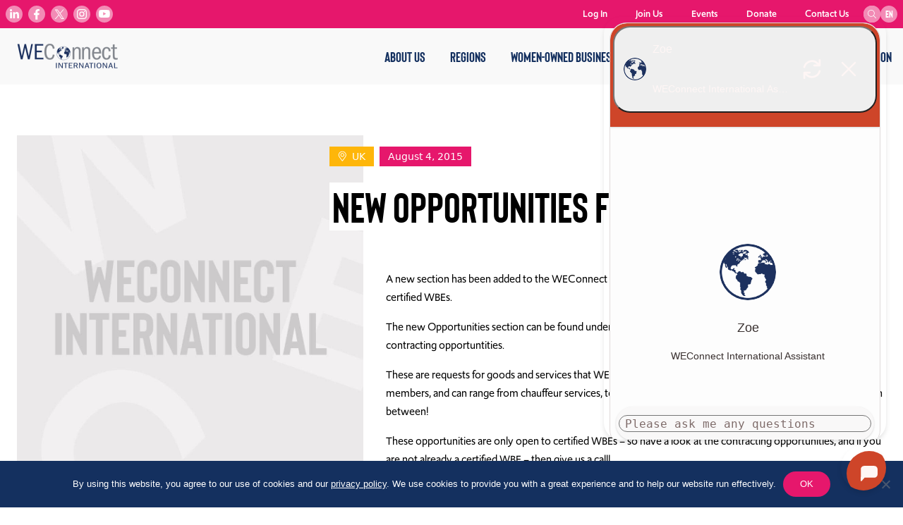

--- FILE ---
content_type: text/html; charset=UTF-8
request_url: https://weconnectinternational.org/new-opportunities-for-certified-wbes/
body_size: 14155
content:
<!doctype html>
<html lang="en-US">
  <head>
  <meta charset="utf-8">
  <meta http-equiv="x-ua-compatible" content="ie=edge">
  <meta name="viewport" content="width=device-width, initial-scale=1, shrink-to-fit=no">
  <link rel="apple-touch-icon" sizes="180x180" href="/apple-touch-icon.png">
  <link rel="icon" type="image/png" sizes="32x32" href="/favicon-32x32.png">
  <link rel="icon" type="image/png" sizes="16x16" href="/favicon-16x16.png">
  <link rel="manifest" href="/site.webmanifest">
  <link rel="mask-icon" href="/safari-pinned-tab.svg" color="#5bbad5">
  <meta name="msapplication-TileColor" content="#da532c">
  <meta name="theme-color" content="#ffffff">
  <meta name="facebook-domain-verification" content="4mrcgjdzk9g12b78b8okqx7sj0ew1f" />

  <link rel="stylesheet" href="https://use.typekit.net/vww8huu.css">
  <title>NEW OPPORTUNITIES FOR CERTIFIED WBES | weconnectinternational.org</title>

<!-- The SEO Framework by Sybre Waaijer -->
<meta name="robots" content="max-snippet:-1,max-image-preview:standard,max-video-preview:-1" />
<link rel="canonical" href="https://weconnectinternational.org/new-opportunities-for-certified-wbes/" />
<meta property="og:type" content="article" />
<meta property="og:locale" content="en_US" />
<meta property="og:site_name" content="weconnectinternational.org" />
<meta property="og:title" content="NEW OPPORTUNITIES FOR CERTIFIED WBES | weconnectinternational.org" />
<meta property="og:url" content="https://weconnectinternational.org/new-opportunities-for-certified-wbes/" />
<meta property="article:published_time" content="2015-08-04T19:41:00+00:00" />
<meta property="article:modified_time" content="2020-08-25T19:43:11+00:00" />
<meta name="twitter:card" content="summary_large_image" />
<meta name="twitter:title" content="NEW OPPORTUNITIES FOR CERTIFIED WBES | weconnectinternational.org" />
<script type="application/ld+json">{"@context":"https://schema.org","@graph":[{"@type":"WebSite","@id":"https://weconnectinternational.org/#/schema/WebSite","url":"https://weconnectinternational.org/","name":"weconnectinternational.org","inLanguage":"en-US","potentialAction":{"@type":"SearchAction","target":{"@type":"EntryPoint","urlTemplate":"https://weconnectinternational.org/search/{search_term_string}/"},"query-input":"required name=search_term_string"},"publisher":{"@type":"Organization","@id":"https://weconnectinternational.org/#/schema/Organization","name":"weconnectinternational.org","url":"https://weconnectinternational.org/"}},{"@type":"WebPage","@id":"https://weconnectinternational.org/new-opportunities-for-certified-wbes/","url":"https://weconnectinternational.org/new-opportunities-for-certified-wbes/","name":"NEW OPPORTUNITIES FOR CERTIFIED WBES | weconnectinternational.org","inLanguage":"en-US","isPartOf":{"@id":"https://weconnectinternational.org/#/schema/WebSite"},"breadcrumb":{"@type":"BreadcrumbList","@id":"https://weconnectinternational.org/#/schema/BreadcrumbList","itemListElement":[{"@type":"ListItem","position":1,"item":"https://weconnectinternational.org/","name":"weconnectinternational.org"},{"@type":"ListItem","position":2,"item":"https://weconnectinternational.org/category/uncategorized/","name":"Category: Uncategorized"},{"@type":"ListItem","position":3,"name":"NEW OPPORTUNITIES FOR CERTIFIED WBES"}]},"potentialAction":{"@type":"ReadAction","target":"https://weconnectinternational.org/new-opportunities-for-certified-wbes/"},"datePublished":"2015-08-04T19:41:00+00:00","dateModified":"2020-08-25T19:43:11+00:00","author":{"@type":"Person","@id":"https://weconnectinternational.org/#/schema/Person/acbc713727a5935cceca7f874c1d1625","name":"Ana Elisa Benavent"}}]}</script>
<!-- / The SEO Framework by Sybre Waaijer | 6.82ms meta | 0.49ms boot -->

<link rel='dns-prefetch' href='//cdn.botpress.cloud' />
<link rel='dns-prefetch' href='//files.bpcontent.cloud' />
<link rel="alternate" title="oEmbed (JSON)" type="application/json+oembed" href="https://weconnectinternational.org/wp-json/oembed/1.0/embed?url=https%3A%2F%2Fweconnectinternational.org%2Fnew-opportunities-for-certified-wbes%2F" />
<link rel="alternate" title="oEmbed (XML)" type="text/xml+oembed" href="https://weconnectinternational.org/wp-json/oembed/1.0/embed?url=https%3A%2F%2Fweconnectinternational.org%2Fnew-opportunities-for-certified-wbes%2F&#038;format=xml" />
<style id='wp-img-auto-sizes-contain-inline-css' type='text/css'>
img:is([sizes=auto i],[sizes^="auto," i]){contain-intrinsic-size:3000px 1500px}
/*# sourceURL=wp-img-auto-sizes-contain-inline-css */
</style>
<style id='wp-emoji-styles-inline-css' type='text/css'>

	img.wp-smiley, img.emoji {
		display: inline !important;
		border: none !important;
		box-shadow: none !important;
		height: 1em !important;
		width: 1em !important;
		margin: 0 0.07em !important;
		vertical-align: -0.1em !important;
		background: none !important;
		padding: 0 !important;
	}
/*# sourceURL=wp-emoji-styles-inline-css */
</style>
<style id='wp-block-library-inline-css' type='text/css'>
:root{--wp-block-synced-color:#7a00df;--wp-block-synced-color--rgb:122,0,223;--wp-bound-block-color:var(--wp-block-synced-color);--wp-editor-canvas-background:#ddd;--wp-admin-theme-color:#007cba;--wp-admin-theme-color--rgb:0,124,186;--wp-admin-theme-color-darker-10:#006ba1;--wp-admin-theme-color-darker-10--rgb:0,107,160.5;--wp-admin-theme-color-darker-20:#005a87;--wp-admin-theme-color-darker-20--rgb:0,90,135;--wp-admin-border-width-focus:2px}@media (min-resolution:192dpi){:root{--wp-admin-border-width-focus:1.5px}}.wp-element-button{cursor:pointer}:root .has-very-light-gray-background-color{background-color:#eee}:root .has-very-dark-gray-background-color{background-color:#313131}:root .has-very-light-gray-color{color:#eee}:root .has-very-dark-gray-color{color:#313131}:root .has-vivid-green-cyan-to-vivid-cyan-blue-gradient-background{background:linear-gradient(135deg,#00d084,#0693e3)}:root .has-purple-crush-gradient-background{background:linear-gradient(135deg,#34e2e4,#4721fb 50%,#ab1dfe)}:root .has-hazy-dawn-gradient-background{background:linear-gradient(135deg,#faaca8,#dad0ec)}:root .has-subdued-olive-gradient-background{background:linear-gradient(135deg,#fafae1,#67a671)}:root .has-atomic-cream-gradient-background{background:linear-gradient(135deg,#fdd79a,#004a59)}:root .has-nightshade-gradient-background{background:linear-gradient(135deg,#330968,#31cdcf)}:root .has-midnight-gradient-background{background:linear-gradient(135deg,#020381,#2874fc)}:root{--wp--preset--font-size--normal:16px;--wp--preset--font-size--huge:42px}.has-regular-font-size{font-size:1em}.has-larger-font-size{font-size:2.625em}.has-normal-font-size{font-size:var(--wp--preset--font-size--normal)}.has-huge-font-size{font-size:var(--wp--preset--font-size--huge)}.has-text-align-center{text-align:center}.has-text-align-left{text-align:left}.has-text-align-right{text-align:right}.has-fit-text{white-space:nowrap!important}#end-resizable-editor-section{display:none}.aligncenter{clear:both}.items-justified-left{justify-content:flex-start}.items-justified-center{justify-content:center}.items-justified-right{justify-content:flex-end}.items-justified-space-between{justify-content:space-between}.screen-reader-text{border:0;clip-path:inset(50%);height:1px;margin:-1px;overflow:hidden;padding:0;position:absolute;width:1px;word-wrap:normal!important}.screen-reader-text:focus{background-color:#ddd;clip-path:none;color:#444;display:block;font-size:1em;height:auto;left:5px;line-height:normal;padding:15px 23px 14px;text-decoration:none;top:5px;width:auto;z-index:100000}html :where(.has-border-color){border-style:solid}html :where([style*=border-top-color]){border-top-style:solid}html :where([style*=border-right-color]){border-right-style:solid}html :where([style*=border-bottom-color]){border-bottom-style:solid}html :where([style*=border-left-color]){border-left-style:solid}html :where([style*=border-width]){border-style:solid}html :where([style*=border-top-width]){border-top-style:solid}html :where([style*=border-right-width]){border-right-style:solid}html :where([style*=border-bottom-width]){border-bottom-style:solid}html :where([style*=border-left-width]){border-left-style:solid}html :where(img[class*=wp-image-]){height:auto;max-width:100%}:where(figure){margin:0 0 1em}html :where(.is-position-sticky){--wp-admin--admin-bar--position-offset:var(--wp-admin--admin-bar--height,0px)}@media screen and (max-width:600px){html :where(.is-position-sticky){--wp-admin--admin-bar--position-offset:0px}}
/*# sourceURL=/wp-includes/css/dist/block-library/common.min.css */
</style>
<style id='classic-theme-styles-inline-css' type='text/css'>
/*! This file is auto-generated */
.wp-block-button__link{color:#fff;background-color:#32373c;border-radius:9999px;box-shadow:none;text-decoration:none;padding:calc(.667em + 2px) calc(1.333em + 2px);font-size:1.125em}.wp-block-file__button{background:#32373c;color:#fff;text-decoration:none}
/*# sourceURL=/wp-includes/css/classic-themes.min.css */
</style>
<link rel='stylesheet' id='cookie-notice-front-css' href='https://weconnectinternational.org/app/plugins/cookie-notice/css/front.min.css?ver=2.5.11' type='text/css' media='all' />
<link rel='stylesheet' id='sage/main.css-css' href='https://weconnectinternational.org/app/themes/weconnect/dist/styles/main.css' type='text/css' media='all' />
<script type="text/javascript" src="https://weconnectinternational.org/wp/wp-includes/js/jquery/jquery.min.js?ver=3.7.1" id="jquery-core-js"></script>
<script type="text/javascript" src="https://weconnectinternational.org/wp/wp-includes/js/jquery/jquery-migrate.min.js?ver=3.4.1" id="jquery-migrate-js"></script>
<link rel="https://api.w.org/" href="https://weconnectinternational.org/wp-json/" /><link rel="alternate" title="JSON" type="application/json" href="https://weconnectinternational.org/wp-json/wp/v2/posts/7523" /><link rel="EditURI" type="application/rsd+xml" title="RSD" href="https://weconnectinternational.org/wp/xmlrpc.php?rsd" />
<link rel="preconnect" href="https://cdn.botpress.cloud" crossorigin>
<link rel="preconnect" href="https://files.bpcontent.cloud" crossorigin>
		<style type="text/css" id="wp-custom-css">
			.gform_wrapper form {
	flex-wrap: wrap;
}
ul.gform_fields li {
	margin-bottom: 32px;
}
ul.gform_fields li:last-child {
	margin-bottom: 0;
}

.ginput_container_text,
.ginput_container_email,
.ginput_container_phone,
.ginput_container_select {
	border: 1px solid #cccccc;
}
.ginput_container_radio {
	margin-top: 8px !important;
}

.gfield select {
	margin-left: 0 !important;
	padding: 5px 4px !important;
	height: 34px;
}

.gfield_description {
	padding-top: 8px !important;
}

.gform_button {
	color: #14315f;
	background: none;
	border: 1px solid #14315f;
	padding: 8px 24px;
	border-radius: 9999px;
}

body.register-with-weconnect .wrap > .text-center:not(.container) {
	margin-bottom: 2rem;
}
body.pre-register .wrap > .text-center:not(.container) {
	padding-bottom: 2rem;
}
body.preinscribase .wrap > .text-center:not(.container) {
	padding-bottom: 2rem;
}
body.pre-registro .wrap > .text-center:not(.container) {
	padding-bottom: 2rem;
}

/* LANDING PAGE */
body.free-training-registration > header,
body.free-training-registration > footer {
	display: none;
}
body.free-training-registration .wrap {
	margin-top: 0;
}
body.free-training-registration .wrap > .bg-cover {
	position: relative;
}
body.free-training-registration .wrap > .bg-cover .container {
	max-width: 768px;
	position: relative;
}
body.free-training-registration .wrap > .bg-cover .container:before {
	content: '';
	display: block;
	position: absolute;
	width: 4px;
	height: 3rem;
	bottom: 0;
	left: 50%;
	transform: translatex(-50%);
	background: #ffffff;
}
body.free-training-registration .wrap > .bg-cover .container:after {
	content: '';
	display: block;
	position: absolute;
	bottom: 3rem;
	left: 50%;
	transform: translatex(-50%);
	width: 120px;
	height: 120px;
	background-repeat: no-repeat;
	background-size: 72%;
	background-position: 50% 50%;
	border: 4px solid #ffffff;
	border-radius: 50%;
}
body.free-training-registration .wrap > .bg-cover .intro-section .lead p {
	text-transform: uppercase;
	font-family: Bison;
	font-size: 2rem;
}
@media screen and (min-width: 480px) {
	body.free-training-registration .wrap > .bg-cover .intro-section .lead p {
		font-size: 3rem;
	}
}
@media screen and (min-width: 768px) {
	body.free-training-registration .wrap > .bg-cover .intro-section .lead p {
		font-size: 4rem;
	}
}
body.free-training-registration .wrap > .bg-cover .intro-section .lead strong {
	font-family: Bison;
	color: #14305f;
}
body.free-training-registration .wrap > .bg-cover .intro-additional-content {
	-webkit-column-count: 1;
	-moz-column-count: 1;
	column-count: 1;
	font-size: 1.2rem;
	margin-bottom: 10rem;
}
@media screen and (min-width: 768px) {
	body.free-training-registration .wrap > .bg-cover .intro-additional-content {
		margin-bottom: 6rem;
	}
}

/* LANDING PAGE ~ LOGO */
body.free-training-registration .wrap > img {
	max-width: 220px;
	margin: 2rem auto;
}
/* LANDING PAGE ~ FIRST SECTION */
body.free-training-registration .wrap > .bg-cover:nth-child(2):before {
	content: '';
	position: absolute;
	background-image: url(https://media-weconnectinternational-org.s3.amazonaws.com/2021/09/yaMVgK4w-certify-icon-enhancement.svg);
	background-repeat: no-repeat;
	background-size: 100%;
	display: block;
	left: 10%;
	bottom: -8px;
	width: 300px;
	height: 300px;
	opacity: 0.1;
}
body.free-training-registration .wrap > .bg-cover:nth-child(2) .container:after {
	background-image: url(https://weconnectinternational.imgix.net/2021/09/icon-check.png?auto=compress%2Cformat&ixlib=php-3.3.0);
	background-size: 86%;
}
body.free-training-registration .wrap > .bg-cover:nth-child(2) .intro-additional-content strong {
	color: #e6176c;
}
/* LANDING PAGE ~ SECOND SECTION */
body.free-training-registration .wrap > .bg-cover:nth-child(3):after {
	content: '';
	position: absolute;
	background-image: url(https://media-weconnectinternational-org.s3.amazonaws.com/2020/06/work-icon.svg);
	background-repeat: no-repeat;
	display: block;
	right: 0;
	top: 0;
	width: 80px;
	height: 80px;
	opacity: 0.1;
}
body.free-training-registration .wrap > .bg-cover:nth-child(3):before {
	content: '';
	position: absolute;
	background-image: url(https://media-weconnectinternational-org.s3.amazonaws.com/2021/09/6kFnWXA8-connect-icon-alt.svg);
	background-repeat: no-repeat;
	background-size: 100%;
	display: block;
	left: 18%;
	bottom: 6rem;
	width: 110px;
	height: 110px;
	opacity: 0.1;
}
body.free-training-registration .wrap > .bg-cover:nth-child(3) .container:before {
	background: #e6176c;
}
body.free-training-registration .wrap > .bg-cover:nth-child(3) .container:after {
	background-image: url(https://weconnectinternational.imgix.net/2021/09/icon-email.jpg?auto=compress%2Cformat&ixlib=php-3.3.0);
	border-color: #e6176c;
}
body.free-training-registration .wrap > .bg-cover:nth-child(3) .intro-additional-content {
	color: rgba(0,0,0,0.75);
}
body.free-training-registration .wrap > .bg-cover:nth-child(3) .intro-additional-content strong {
	color: #F8AF46;
}
/* LANDING PAGE ~ LAST SECTION */
body.free-training-registration .wrap > .bg-cover:nth-child(4) {
	border-bottom: 2rem solid #14305f;
}
body.free-training-registration .wrap > .bg-cover:nth-child(4):before {
	content: '';
	position: absolute;
	background-image: url(https://media-weconnectinternational-org.s3.amazonaws.com/2021/09/mU2KDYOp-work-icon-enhancement.svg);
	background-repeat: no-repeat;
	background-size: 100%;
	display: block;
	left: 10%;
	top: 3rem;
	width: 170px;
	height: 255px;
	opacity: 0.1;
}
body.free-training-registration .wrap > .bg-cover:nth-child(4) .container:before {
	display: none;
}
body.free-training-registration .wrap > .bg-cover:nth-child(4) .container:after {
	background-image: url(https://weconnectinternational.imgix.net/2021/09/icon-clipboard.png?auto=compress%2Cformat&ixlib=php-3.3.0);
	background-size: 88%;
	background-position: 83% 48%;
}
body.free-training-registration .wrap > .bg-cover:nth-child(4) .intro-section .lead strong {
	color: #F8AF46;
}
.m0 {margin-top:0; margin-bottom:0}		</style>
		</head>
  <body class="wp-singular post-template-default single single-post postid-7523 single-format-standard wp-theme-weconnectresources cookies-not-set new-opportunities-for-certified-wbes app-data index-data singular-data single-data single-post-data single-post-new-opportunities-for-certified-wbes-data">

    <noscript><iframe src="https://www.googletagmanager.com/ns.html?id=G-CKECXHGS5W"
    height="0" width="0" style="display:none;visibility:hidden"></iframe></noscript>

        <header 
    x-data="{ menu: false }"
    class="fixed top-0 left-0 right-0 bg-gray-100 z-10 transition-all ease-out duration-300
    lg:max-h-full lg:overflow-visible"
    :class="{ 'max-h-screen overflow-scroll': menu, 'max-h-20 overflow-hidden': !menu  }"
    >
    <div class="lg:mt-10 lg:flex lg:justify-between lg:items-center lg:h-20 lg:max-w-7xl lg:mx-auto">
        <div class="fixed top-0 w-full flex bg-gray-100 justify-between items-center h-20 p-6
            lg:relative lg:w-auto">
            <a href="/">
            <img src="https://weconnectinternational.org/app/themes/weconnect/dist/images/wec-logo.png" alt="WEConnect International Logo" width="143" height="auto">
            </a>

            <div class="lg:hidden">
                <button class="menu-btn" id="menu-btn"
                    @click="menu = !menu">
                <div class="menu-btn-line" id="menu-btn-line-1"></div>
                <div class="menu-btn-line" id="menu-btn-line-2"></div>
                <div class="menu-btn-line" id="menu-btn-line-3"></div>
                </button>
            </div>
        </div>

        <div class="flex bg-pink py-2 px-6 w-full gap-2 mt-20
            lg:hidden">
            <div class="w-full">
                <div x-data="{
    search: false,
    expand: function() {
        if ($screen('lg')) {
            this.search = true
            this.$refs.searchInput.focus()
        }
    }
    }">
    <img class="hidden z-10 cursor-pointer
        lg:absolute lg:block" 
        x-show="!search"
        @click="expand()"
        src="https://weconnectinternational.org/app/themes/weconnect/dist/images/search.svg" width="24" height="24">

    <div class="lg:text-0 transition-all duration-300"
         :class="{ 'lg:w-48': search, 'lg:w-6': !search }">
    <form x-on:focusout="search = false" class="relative w-full" method="get" action="/search">
        <input x-ref="searchInput"
            type="text" placeholder="Search" name="term"
            class="bg-white bg-opacity-25 rounded-full w-full p-2 h-10 pl-4 text-white placeholder-white focus:outline-none text-xs
                lg:h-6 lg:p-0 lg:pl-2 lg:pr-4 lg:relative lg:top-0 lg:bg-opacity-50"
            >
        <button type="submit" class="absolute top-0 right-0 p-3
            lg:p-0">
            <img class="w-5 h-5 lg:hidden" src="https://weconnectinternational.org/app/themes/weconnect/dist/images/search-light.svg">
            <img class="hidden lg:block" src="https://weconnectinternational.org/app/themes/weconnect/dist/images/search.svg">
        </button>
    </form>
    </div>
</div>            </div>
            <div class="flex-none">
                <div x-data="{ langOpen: false }" class="relative">
    <div class="current-language flex justify-center items-center w-10 h-10 cursor-pointer rounded-full uppercase bg-white bg-opacity-50 text-white font-bison text-center
        lg:h-6 lg:w-6 lg:text-sm"
        @click.prevent="langOpen = !langOpen">
        en
    </div>
    
            <div x-show="langOpen"
            class="language-box absolute left-1/2 -translate-x-1/2 transform top-7 mt-0 z-20 border-2 border-white bg-white text-gray-600 text-center rounded-xl shadow-md"
            x-transition:enter="transition-all duration-300"
            x-transition:enter-start="opacity-0 transform -transform-y-8"
            x-transition:enter-end="opacity-100 transform transform-y-0" 
            x-transition:leave="transition-all duration-300" 
            x-transition:leave-start="opacity-100 transform transform-y-0" 
            x-transition:leave-end="opacity-0 transform -transform-y-8">
                    </div>
    
</div>            </div>
        </div>

        <div class="lg:hidden"> 
                    </div>

        <div class="p-6
            lg:p-0">
            <ul class="text-sm font-upgrade font-normal">
            <li id="menu-item-235" class="menu-item 
            lg:inline-block lg:relative lg:px-4">

                            <div x-data="{ 
                        open: false,
                        hover: function(openState) {
                            if ($screen('lg')) {
                                this.open = openState
                            }
                        },
                    
                    }"
                    @mouseenter.prevent="hover(true)"
                    @mouseleave.prevent="hover(false)">
                    <a class="font-bison text-xl py-4 block uppercase transition duration-300"
                        :class="{'text-pink': open, 'text-blue': !open }"
                        @click.prevent="open = !open"
                        target="" 
                        href="https://weconnectinternational.org/who-we-are/">
                        About Us
                    </a>

                    <ul class="sub-menu overflow-hidden h-full border-t border-b border-gray-300
                        lg:absolute lg:bg-gray-100 lg:border-none lg:text-center lg:w-max lg:h-auto lg:py-0 lg:-mt-2 lg:transform 
                        lg:divide-y lg:divide-gray-300 lg:shadow-md
                        lg:-translate-x-1/2 lg:left-1/2"
                        x-show="open"
                        x-transition:enter="transition-all duration-1000 lg:duration-200"
                        x-transition:enter-start="max-h-0 opacity-0 lg:max-h-screen"
                        x-transition:enter-end="max-h-screen opacity-100 " 
                        x-transition:leave="transition-all duration-500 lg:duration-200" 
                        x-transition:leave-start="max-h-screen opacity-100" 
                        x-transition:leave-end="max-h-0 opacity-0 lg:max-h-screen">
                                                    <li class="py-2 first:pt-4 last:pb-4
                                lg:px-4" 
                                id="meu-item-190" >
                                <a class="font-bison text-xl uppercase text-blue transition duration-200
                                    lg:text-base lg:hover:text-pink"
                                    target="" 
                                    href="https://weconnectinternational.org/what-we-do/">
                                    What We Do
                                </a>
                            </li>
                                                    <li class="py-2 first:pt-4 last:pb-4
                                lg:px-4" 
                                id="meu-item-192" >
                                <a class="font-bison text-xl uppercase text-blue transition duration-200
                                    lg:text-base lg:hover:text-pink"
                                    target="" 
                                    href="https://weconnectinternational.org/our-global-team/">
                                    Our Global Team
                                </a>
                            </li>
                                                    <li class="py-2 first:pt-4 last:pb-4
                                lg:px-4" 
                                id="meu-item-42226" >
                                <a class="font-bison text-xl uppercase text-blue transition duration-200
                                    lg:text-base lg:hover:text-pink"
                                    target="" 
                                    href="https://weconnectinternational.org/careers/">
                                    Careers
                                </a>
                            </li>
                                                    <li class="py-2 first:pt-4 last:pb-4
                                lg:px-4" 
                                id="meu-item-45032" >
                                <a class="font-bison text-xl uppercase text-blue transition duration-200
                                    lg:text-base lg:hover:text-pink"
                                    target="" 
                                    href="https://weconnectinternational.org/events/">
                                    Events
                                </a>
                            </li>
                                            </ul>
                </div>
                    </li>

            <li id="menu-item-247" class="menu-item 
            lg:inline-block lg:relative lg:px-4">

                            <div x-data="{ 
                        open: false,
                        hover: function(openState) {
                            if ($screen('lg')) {
                                this.open = openState
                            }
                        },
                    
                    }"
                    @mouseenter.prevent="hover(true)"
                    @mouseleave.prevent="hover(false)">
                    <a class="font-bison text-xl py-4 block uppercase transition duration-300"
                        :class="{'text-pink': open, 'text-blue': !open }"
                        @click.prevent="open = !open"
                        target="" 
                        href="#">
                        Regions
                    </a>

                    <ul class="sub-menu overflow-hidden h-full border-t border-b border-gray-300
                        lg:absolute lg:bg-gray-100 lg:border-none lg:text-center lg:w-max lg:h-auto lg:py-0 lg:-mt-2 lg:transform 
                        lg:divide-y lg:divide-gray-300 lg:shadow-md
                        lg:-translate-x-1/2 lg:left-1/2"
                        x-show="open"
                        x-transition:enter="transition-all duration-1000 lg:duration-200"
                        x-transition:enter-start="max-h-0 opacity-0 lg:max-h-screen"
                        x-transition:enter-end="max-h-screen opacity-100 " 
                        x-transition:leave="transition-all duration-500 lg:duration-200" 
                        x-transition:leave-start="max-h-screen opacity-100" 
                        x-transition:leave-end="max-h-0 opacity-0 lg:max-h-screen">
                                                    <li class="py-2 first:pt-4 last:pb-4
                                lg:px-4" 
                                id="meu-item-823" >
                                <a class="font-bison text-xl uppercase text-blue transition duration-200
                                    lg:text-base lg:hover:text-pink"
                                    target="" 
                                    href="https://weconnectinternational.org/africa/">
                                    Africa
                                </a>
                            </li>
                                                    <li class="py-2 first:pt-4 last:pb-4
                                lg:px-4" 
                                id="meu-item-825" >
                                <a class="font-bison text-xl uppercase text-blue transition duration-200
                                    lg:text-base lg:hover:text-pink"
                                    target="" 
                                    href="https://weconnectinternational.org/asia-pacific/">
                                    Asia Pacific
                                </a>
                            </li>
                                                    <li class="py-2 first:pt-4 last:pb-4
                                lg:px-4" 
                                id="meu-item-3974" >
                                <a class="font-bison text-xl uppercase text-blue transition duration-200
                                    lg:text-base lg:hover:text-pink"
                                    target="" 
                                    href="https://weconnectinternational.org/canada-usa/">
                                    Canada and USA
                                </a>
                            </li>
                                                    <li class="py-2 first:pt-4 last:pb-4
                                lg:px-4" 
                                id="meu-item-251" >
                                <a class="font-bison text-xl uppercase text-blue transition duration-200
                                    lg:text-base lg:hover:text-pink"
                                    target="" 
                                    href="https://weconnectinternational.org/europe-mena/">
                                    Europe and MENA
                                </a>
                            </li>
                                                    <li class="py-2 first:pt-4 last:pb-4
                                lg:px-4" 
                                id="meu-item-826" >
                                <a class="font-bison text-xl uppercase text-blue transition duration-200
                                    lg:text-base lg:hover:text-pink"
                                    target="" 
                                    href="https://weconnectinternational.org/latin-america-caribbean/">
                                    Latin America and Caribbean
                                </a>
                            </li>
                                            </ul>
                </div>
                    </li>

            <li id="menu-item-236" class="menu-item 
            lg:inline-block lg:relative lg:px-4">

                            <div x-data="{ 
                        open: false,
                        hover: function(openState) {
                            if ($screen('lg')) {
                                this.open = openState
                            }
                        },
                    
                    }"
                    @mouseenter.prevent="hover(true)"
                    @mouseleave.prevent="hover(false)">
                    <a class="font-bison text-xl py-4 block uppercase transition duration-300"
                        :class="{'text-pink': open, 'text-blue': !open }"
                        @click.prevent="open = !open"
                        target="" 
                        href="#">
                        Women-Owned Businesses
                    </a>

                    <ul class="sub-menu overflow-hidden h-full border-t border-b border-gray-300
                        lg:absolute lg:bg-gray-100 lg:border-none lg:text-center lg:w-max lg:h-auto lg:py-0 lg:-mt-2 lg:transform 
                        lg:divide-y lg:divide-gray-300 lg:shadow-md
                        lg:-translate-x-1/2 lg:left-1/2"
                        x-show="open"
                        x-transition:enter="transition-all duration-1000 lg:duration-200"
                        x-transition:enter-start="max-h-0 opacity-0 lg:max-h-screen"
                        x-transition:enter-end="max-h-screen opacity-100 " 
                        x-transition:leave="transition-all duration-500 lg:duration-200" 
                        x-transition:leave-start="max-h-screen opacity-100" 
                        x-transition:leave-end="max-h-0 opacity-0 lg:max-h-screen">
                                                    <li class="py-2 first:pt-4 last:pb-4
                                lg:px-4" 
                                id="meu-item-237" >
                                <a class="font-bison text-xl uppercase text-blue transition duration-200
                                    lg:text-base lg:hover:text-pink"
                                    target="" 
                                    href="https://weconnectinternational.org/about-women-owned-businesses/">
                                    Join the network
                                </a>
                            </li>
                                                    <li class="py-2 first:pt-4 last:pb-4
                                lg:px-4" 
                                id="meu-item-238" >
                                <a class="font-bison text-xl uppercase text-blue transition duration-200
                                    lg:text-base lg:hover:text-pink"
                                    target="" 
                                    href="https://weconnectinternational.org/register-your-business/">
                                    Register Your Business
                                </a>
                            </li>
                                                    <li class="py-2 first:pt-4 last:pb-4
                                lg:px-4" 
                                id="meu-item-11956" >
                                <a class="font-bison text-xl uppercase text-blue transition duration-200
                                    lg:text-base lg:hover:text-pink"
                                    target="" 
                                    href="https://weconnectinternational.org/weconnect-international-certification/">
                                    Get Certified
                                </a>
                            </li>
                                            </ul>
                </div>
                    </li>

            <li id="menu-item-242" class="menu-item 
            lg:inline-block lg:relative lg:px-4">

                            <div x-data="{ 
                        open: false,
                        hover: function(openState) {
                            if ($screen('lg')) {
                                this.open = openState
                            }
                        },
                    
                    }"
                    @mouseenter.prevent="hover(true)"
                    @mouseleave.prevent="hover(false)">
                    <a class="font-bison text-xl py-4 block uppercase transition duration-300"
                        :class="{'text-pink': open, 'text-blue': !open }"
                        @click.prevent="open = !open"
                        target="" 
                        href="#">
                        Buyer Membership
                    </a>

                    <ul class="sub-menu overflow-hidden h-full border-t border-b border-gray-300
                        lg:absolute lg:bg-gray-100 lg:border-none lg:text-center lg:w-max lg:h-auto lg:py-0 lg:-mt-2 lg:transform 
                        lg:divide-y lg:divide-gray-300 lg:shadow-md
                        lg:-translate-x-1/2 lg:left-1/2"
                        x-show="open"
                        x-transition:enter="transition-all duration-1000 lg:duration-200"
                        x-transition:enter-start="max-h-0 opacity-0 lg:max-h-screen"
                        x-transition:enter-end="max-h-screen opacity-100 " 
                        x-transition:leave="transition-all duration-500 lg:duration-200" 
                        x-transition:leave-start="max-h-screen opacity-100" 
                        x-transition:leave-end="max-h-0 opacity-0 lg:max-h-screen">
                                                    <li class="py-2 first:pt-4 last:pb-4
                                lg:px-4" 
                                id="meu-item-243" >
                                <a class="font-bison text-xl uppercase text-blue transition duration-200
                                    lg:text-base lg:hover:text-pink"
                                    target="" 
                                    href="https://weconnectinternational.org/about-buyer-membership/">
                                    Become a Member
                                </a>
                            </li>
                                                    <li class="py-2 first:pt-4 last:pb-4
                                lg:px-4" 
                                id="meu-item-244" >
                                <a class="font-bison text-xl uppercase text-blue transition duration-200
                                    lg:text-base lg:hover:text-pink"
                                    target="" 
                                    href="https://weconnectinternational.org/current-buyer-members/">
                                    Current Member Buyers
                                </a>
                            </li>
                                                    <li class="py-2 first:pt-4 last:pb-4
                                lg:px-4" 
                                id="meu-item-35843" >
                                <a class="font-bison text-xl uppercase text-blue transition duration-200
                                    lg:text-base lg:hover:text-pink"
                                    target="" 
                                    href="https://weconnectinternational.org/sponsorshipopps/">
                                    Sponsorship Opportunities
                                </a>
                            </li>
                                                    <li class="py-2 first:pt-4 last:pb-4
                                lg:px-4" 
                                id="meu-item-44951" >
                                <a class="font-bison text-xl uppercase text-blue transition duration-200
                                    lg:text-base lg:hover:text-pink"
                                    target="" 
                                    href="https://weconnectinternational.org/2025-impact-sourcing-top-global-champions/">
                                    2025 Impact Sourcing Top Global Champions
                                </a>
                            </li>
                                                    <li class="py-2 first:pt-4 last:pb-4
                                lg:px-4" 
                                id="meu-item-31789" >
                                <a class="font-bison text-xl uppercase text-blue transition duration-200
                                    lg:text-base lg:hover:text-pink"
                                    target="" 
                                    href="https://weconnectinternational.org/members-only/">
                                    Members-Only Resources
                                </a>
                            </li>
                                            </ul>
                </div>
                    </li>

            <li id="menu-item-254" class="menu-item 
            lg:inline-block lg:relative lg:px-4">

                            <div x-data="{ 
                        open: false,
                        hover: function(openState) {
                            if ($screen('lg')) {
                                this.open = openState
                            }
                        },
                    
                    }"
                    @mouseenter.prevent="hover(true)"
                    @mouseleave.prevent="hover(false)">
                    <a class="font-bison text-xl py-4 block uppercase transition duration-300"
                        :class="{'text-pink': open, 'text-blue': !open }"
                        @click.prevent="open = !open"
                        target="" 
                        href="https://weconnectinternational.org">
                        Our Impact
                    </a>

                    <ul class="sub-menu overflow-hidden h-full border-t border-b border-gray-300
                        lg:absolute lg:bg-gray-100 lg:border-none lg:text-center lg:w-max lg:h-auto lg:py-0 lg:-mt-2 lg:transform 
                        lg:divide-y lg:divide-gray-300 lg:shadow-md
                        lg:-translate-x-1/2 lg:left-1/2"
                        x-show="open"
                        x-transition:enter="transition-all duration-1000 lg:duration-200"
                        x-transition:enter-start="max-h-0 opacity-0 lg:max-h-screen"
                        x-transition:enter-end="max-h-screen opacity-100 " 
                        x-transition:leave="transition-all duration-500 lg:duration-200" 
                        x-transition:leave-start="max-h-screen opacity-100" 
                        x-transition:leave-end="max-h-0 opacity-0 lg:max-h-screen">
                                                    <li class="py-2 first:pt-4 last:pb-4
                                lg:px-4" 
                                id="meu-item-241" >
                                <a class="font-bison text-xl uppercase text-blue transition duration-200
                                    lg:text-base lg:hover:text-pink"
                                    target="" 
                                    href="https://weconnectinternational.org/success-stories/">
                                    Success Stories
                                </a>
                            </li>
                                                    <li class="py-2 first:pt-4 last:pb-4
                                lg:px-4" 
                                id="meu-item-43813" >
                                <a class="font-bison text-xl uppercase text-blue transition duration-200
                                    lg:text-base lg:hover:text-pink"
                                    target="" 
                                    href="https://weconnectinternational.org/2024annualreport/">
                                    2024 Annual Report
                                </a>
                            </li>
                                                    <li class="py-2 first:pt-4 last:pb-4
                                lg:px-4" 
                                id="meu-item-42420" >
                                <a class="font-bison text-xl uppercase text-blue transition duration-200
                                    lg:text-base lg:hover:text-pink"
                                    target="" 
                                    href="https://nam12.safelinks.protection.outlook.com/?url=https%3A%2F%2Fweconnectinternational.org%2Fnews%2F&amp;data=05%7C02%7CABenavent%40weconnectinternational.org%7Ce778890cbe164ff8867f08dd503ee735%7C32130445d88c417bbbedd5a8a138273d%7C0%7C0%7C638754953310895030%7CUnknown%7CTWFpbGZsb3d8eyJFbXB0eU1hcGkiOnRydWUsIlYiOiIwLjAuMDAwMCIsIlAiOiJXaW4zMiIsIkFOIjoiTWFpbCIsIldUIjoyfQ%3D%3D%7C0%7C%7C%7C&amp;sdata=TW%2BB39kRCXGn9jKCygHSY%2FMkvxTqlR7HhmZhlp1l%2FZo%3D&amp;reserved=0">
                                    News
                                </a>
                            </li>
                                            </ul>
                </div>
                    </li>

            <li id="menu-item-42229" class="menu-item 
            lg:inline-block lg:relative lg:px-4">

                            <div x-data="{ 
                        open: false,
                        hover: function(openState) {
                            if ($screen('lg')) {
                                this.open = openState
                            }
                        },
                    
                    }"
                    @mouseenter.prevent="hover(true)"
                    @mouseleave.prevent="hover(false)">
                    <a class="font-bison text-xl py-4 block uppercase transition duration-300"
                        :class="{'text-pink': open, 'text-blue': !open }"
                        @click.prevent="open = !open"
                        target="" 
                        href="https://weconnectinternational.org/donate/">
                        Take Action
                    </a>

                    <ul class="sub-menu overflow-hidden h-full border-t border-b border-gray-300
                        lg:absolute lg:bg-gray-100 lg:border-none lg:text-center lg:w-max lg:h-auto lg:py-0 lg:-mt-2 lg:transform 
                        lg:divide-y lg:divide-gray-300 lg:shadow-md
                        lg:right-3"
                        x-show="open"
                        x-transition:enter="transition-all duration-1000 lg:duration-200"
                        x-transition:enter-start="max-h-0 opacity-0 lg:max-h-screen"
                        x-transition:enter-end="max-h-screen opacity-100 " 
                        x-transition:leave="transition-all duration-500 lg:duration-200" 
                        x-transition:leave-start="max-h-screen opacity-100" 
                        x-transition:leave-end="max-h-0 opacity-0 lg:max-h-screen">
                                                    <li class="py-2 first:pt-4 last:pb-4
                                lg:px-4" 
                                id="meu-item-42230" >
                                <a class="font-bison text-xl uppercase text-blue transition duration-200
                                    lg:text-base lg:hover:text-pink"
                                    target="" 
                                    href="https://weconnectinternational.org/donate/">
                                    Give
                                </a>
                            </li>
                                                    <li class="py-2 first:pt-4 last:pb-4
                                lg:px-4" 
                                id="meu-item-42796" >
                                <a class="font-bison text-xl uppercase text-blue transition duration-200
                                    lg:text-base lg:hover:text-pink"
                                    target="" 
                                    href="https://weconnectinternational.org/sponsorshipopps/">
                                    Sponsor
                                </a>
                            </li>
                                                    <li class="py-2 first:pt-4 last:pb-4
                                lg:px-4" 
                                id="meu-item-42902" >
                                <a class="font-bison text-xl uppercase text-blue transition duration-200
                                    lg:text-base lg:hover:text-pink"
                                    target="" 
                                    href="https://weconnectinternational.org/buy-women-owned/">
                                    Buy Women Owned
                                </a>
                            </li>
                                            </ul>
                </div>
                    </li>

        </ul>
         </div>
    </div>

    <div class="hidden lg:block"> 
            </div>

    

    <div class="bg-pink w-full
        lg:top-0 lg:absolute lg:h-10">
        <div class="lg:mx-auto lg:max-w-7xl lg:flex lg:justify-center lg:flex-row-reverse lg:px-2 lg:h-full lg:items-center lg:gap-2">

            <div class="hidden
                lg:block lg:flex-none">
                <div x-data="{ langOpen: false }" class="relative">
    <div class="current-language flex justify-center items-center w-10 h-10 cursor-pointer rounded-full uppercase bg-white bg-opacity-50 text-white font-bison text-center
        lg:h-6 lg:w-6 lg:text-sm"
        @click.prevent="langOpen = !langOpen">
        en
    </div>
    
            <div x-show="langOpen"
            class="language-box absolute left-1/2 -translate-x-1/2 transform top-7 mt-0 z-20 border-2 border-white bg-white text-gray-600 text-center rounded-xl shadow-md"
            x-transition:enter="transition-all duration-300"
            x-transition:enter-start="opacity-0 transform -transform-y-8"
            x-transition:enter-end="opacity-100 transform transform-y-0" 
            x-transition:leave="transition-all duration-300" 
            x-transition:leave-start="opacity-100 transform transform-y-0" 
            x-transition:leave-end="opacity-0 transform -transform-y-8">
                    </div>
    
</div>            </div>

            <div class="hidden 
                lg:block lg:flex-none">
                <div x-data="{
    search: false,
    expand: function() {
        if ($screen('lg')) {
            this.search = true
            this.$refs.searchInput.focus()
        }
    }
    }">
    <img class="hidden z-10 cursor-pointer
        lg:absolute lg:block" 
        x-show="!search"
        @click="expand()"
        src="https://weconnectinternational.org/app/themes/weconnect/dist/images/search.svg" width="24" height="24">

    <div class="lg:text-0 transition-all duration-300"
         :class="{ 'lg:w-48': search, 'lg:w-6': !search }">
    <form x-on:focusout="search = false" class="relative w-full" method="get" action="/search">
        <input x-ref="searchInput"
            type="text" placeholder="Search" name="term"
            class="bg-white bg-opacity-25 rounded-full w-full p-2 h-10 pl-4 text-white placeholder-white focus:outline-none text-xs
                lg:h-6 lg:p-0 lg:pl-2 lg:pr-4 lg:relative lg:top-0 lg:bg-opacity-50"
            >
        <button type="submit" class="absolute top-0 right-0 p-3
            lg:p-0">
            <img class="w-5 h-5 lg:hidden" src="https://weconnectinternational.org/app/themes/weconnect/dist/images/search-light.svg">
            <img class="hidden lg:block" src="https://weconnectinternational.org/app/themes/weconnect/dist/images/search.svg">
        </button>
    </form>
    </div>
</div>            </div>

            <div class="p-6
                lg:p-0 lg:flex-grow lg:items-end">
            <div class="w-full
      lg:h-10">
        <ul id="navigation" class="navbar-subnav text-sm font-upgrade font-normal
          lg:flex lg:flex-row lg:justify-end lg:h-10">
        
            <li id="menu-item-42180" class="py-3 transition duration-300
              lg:relative lg:px-5 lg:py-0 lg:flex lg:justify-center lg:items-center lg:hover:bg-white lg:hover:bg-opacity-30
              ">
              
                              <div>
                  <a class="text-white w-full h-full flex justify-start items-center
                    lg:justify-center"
                    target="" 
                    href="https://weconnectinternational.org/login/">
                    Log In
                  </a>
                </div>

                          </li>

          
            <li id="menu-item-42224" class="py-3 transition duration-300
              lg:relative lg:px-5 lg:py-0 lg:flex lg:justify-center lg:items-center lg:hover:bg-white lg:hover:bg-opacity-30
              ">
              
                              <div>
                  <a class="text-white w-full h-full flex justify-start items-center
                    lg:justify-center"
                    target="" 
                    href="https://weconnectinternational.org/join-us/">
                    Join Us
                  </a>
                </div>

                          </li>

          
            <li id="menu-item-44730" class="py-3 transition duration-300
              lg:relative lg:px-5 lg:py-0 lg:flex lg:justify-center lg:items-center lg:hover:bg-white lg:hover:bg-opacity-30
              ">
              
                              <div>
                  <a class="text-white w-full h-full flex justify-start items-center
                    lg:justify-center"
                    target="" 
                    href="https://weconnectinternational.org/events/">
                    Events
                  </a>
                </div>

                          </li>

          
            <li id="menu-item-40547" class="py-3 transition duration-300
              lg:relative lg:px-5 lg:py-0 lg:flex lg:justify-center lg:items-center lg:hover:bg-white lg:hover:bg-opacity-30
              ">
              
                              <div>
                  <a class="text-white w-full h-full flex justify-start items-center
                    lg:justify-center"
                    target="" 
                    href="https://weconnectinternational.org/donate/">
                    Donate
                  </a>
                </div>

                          </li>

          
            <li id="menu-item-40987" class="py-3 transition duration-300
              lg:relative lg:px-5 lg:py-0 lg:flex lg:justify-center lg:items-center lg:hover:bg-white lg:hover:bg-opacity-30
              ">
              
                              <div>
                  <a class="text-white w-full h-full flex justify-start items-center
                    lg:justify-center"
                    target="" 
                    href="https://weconnectinternational.org/contact/">
                    Contact Us
                  </a>
                </div>

                          </li>

                  </ul>
    </div>

            </div>

            <div class="flex items-center justify-center py-3 border-t border-white
                lg:border-none lg:py-0">
                <a class="mr-2 h-8 w-8
        lg:h-6 lg:w-6"
        href="https://www.linkedin.com/company/weconnect-international" >

        <img class="h-8 w-8
            lg:h-6 lg:w-6"
            src="https://weconnectinternational.org/app/themes/weconnect/dist/images/linkedin.svg" 
            alt="linkedin"
            target="_blank"
            rel="noopener">
    </a>
                <a class="mr-2 h-8 w-8
        lg:h-6 lg:w-6"
        href="https://www.facebook.com/WEConnection" >

        <img class="h-8 w-8
            lg:h-6 lg:w-6"
            src="https://weconnectinternational.org/app/themes/weconnect/dist/images/facebook.svg" 
            alt="facebook"
            target="_blank"
            rel="noopener">
    </a>
                <a class="mr-2 h-8 w-8
        lg:h-6 lg:w-6"
        href="https://twitter.com/weconnection" >

        <img class="h-8 w-8
            lg:h-6 lg:w-6"
            src="https://weconnectinternational.org/app/themes/weconnect/dist/images/x.svg" 
            alt="twitter"
            target="_blank"
            rel="noopener">
    </a>
                <a class="mr-2 h-8 w-8
        lg:h-6 lg:w-6"
        href="https://www.instagram.com/weconnectinternational/" >

        <img class="h-8 w-8
            lg:h-6 lg:w-6"
            src="https://weconnectinternational.org/app/themes/weconnect/dist/images/instagram.svg" 
            alt="instagram"
            target="_blank"
            rel="noopener">
    </a>
                <a class="mr-2 h-8 w-8
        lg:h-6 lg:w-6"
        href="https://www.youtube.com/user/WEConnection" >

        <img class="h-8 w-8
            lg:h-6 lg:w-6"
            src="https://weconnectinternational.org/app/themes/weconnect/dist/images/youtube.svg" 
            alt="youtube"
            target="_blank"
            rel="noopener">
    </a>
            </div>

        </div>
    </div>
</header>

    <div class="wrap" role="document">
         
  <div class="container mx-auto grid grid-cols-12 gap-8 mt-32 lg:mt-48 pb-20">
    <div class="col-span-12 md:col-span-5 px-6 md:pr-0">
              <img src="https://weconnectinternational.org/app/themes/weconnect/dist/images/post-default.jpg">
          </div>
    <div class="col-span-12 md:col-span-7 px-6 md:pl-0">
      <div class="md:-ml-20 md:mt-4">
        <div class="inline-flex">
          <div class="bg-yellow inline-flex py-1 px-3">
            <img src="https://weconnectinternational.org/app/themes/weconnect/dist/images/map-marker-white.svg" width="12" height="15">
            <span class="text-white text-sm ml-2">
              UK 
            </span>
          </div>
          <div class="bg-pink inline-flex py-1 px-3 ml-2">
            <span class="text-white text-sm">
              August 4, 2015
            </span>
          </div>
        </div>
        <h1 class="text-4xl lg:text-6xl bg-white leading-xtight p-1 mt-5">NEW OPPORTUNITIES FOR CERTIFIED WBES</h1>
      </div>
      <div class="pt-10">
        <div class="wysiwyg">
  <p>A new section has been added to the WEConnect website to showcase the latest contracting opportunities for certified WBEs.</p>
<p>The new Opportunities section can be found under the Women Business Owners tab and lists current and past contracting opportuntities.</p>
<p>These are requests for goods and services that WEConnect has received from its Multi National Corporate members, and can range from chauffeur services, to floristry requirements, to stationery supplies, and anything in between!</p>
<p>These opportunities are only open to certified WBEs &#8211; so have a look at the contracting opportunities, and if you are not already a certified WBE &#8211; then give us a call!</p>

</div>

      </div>
    </div>
  </div>

  <div class="grid grid-cols-1 lg:grid-cols-2 prev-next-posts">
            <div class="col-span-1 border-t border-r border-solid border-gray-400">
                    <a href="https://weconnectinternational.org/walmart-women-biz-trade-groups-make-it-easier-for-you-to-support-women-owned-brands/" rel="prev"><div class='img-wrap' responsive-background-image><img src='/app/themes/weconnect/dist/images/post-default.jpg'></div>  <div class='flex flex-1 flex-col justify-between p-6'><div><h5 class='text-white font-bison inline-block text-base xl:text-2xl p-2 md:py-3 md:px-4 leading-none bg-yellow mb-0'>Previous Article</h5></div><h4 class='font-bison text-base md:text-2xl xl:text-4xl'>WALMART, WOMEN BIZ TRADE GROUPS MAKE IT EASIER FOR YOU TO SUPPORT WOMEN-OWNED BRANDS</h4></div></a>          </div>
        
            <div class="col-span-1 border-t border-solid border-gray-400">
              <a href="https://weconnectinternational.org/how-to-level-the-playing-field-for-women-entrepreneurs/" rel="next"><div class='flex flex-1 flex-col justify-between p-6'><div class='md:text-right'><h5 class='text-white font-bison inline-block text-base xl:text-2xl p-2 md:py-3 md:px-4 leading-none bg-yellow mb-0'>Next Article</h5></div><h4 class='font-bison text-base md:text-2xl xl:text-4xl'>HOW TO LEVEL THE PLAYING FIELD FOR WOMEN ENTREPRENEURS</h4></div> <div class='img-wrap' responsive-background-image><img src='/app/themes/weconnect/dist/images/post-default.jpg'></div></a>        </div>
      </div>


      </div>
        <footer class="bg-blue text-white">
  <div class="container grid grid-cols-1 lg:grid-cols-3 mx-auto">
    <div class="col-span-1 py-12 px-8 border-b lg:border-r lg:border-b-0 border-white
                md:px-16
                lg:col-span-2 lg:py-24"
    >
      <img src="https://weconnectinternational.org/app/themes/weconnect/dist/images/wec-logo-white.png" width="200" height="auto" class="mb-12">
                  <ul id="footer-navigation" class="grid grid-cols-2 md:grid-cols-3 gap-4 md:pr-8 row-gap-6"><li id="menu-item-2160" class="menu-item menu-item-type-post_type menu-item-object-page menu-item-2160"><a href="https://weconnectinternational.org/what-we-do/">About Us</a></li>
<li id="menu-item-42151" class="menu-item menu-item-type-post_type menu-item-object-page menu-item-42151"><a href="https://weconnectinternational.org/register-your-business/">Register</a></li>
<li id="menu-item-40986" class="menu-item menu-item-type-post_type menu-item-object-page menu-item-40986"><a href="https://weconnectinternational.org/donate/">Donate</a></li>
<li id="menu-item-40983" class="menu-item menu-item-type-post_type menu-item-object-page menu-item-40983"><a href="https://weconnectinternational.org/contact/">Contact Us</a></li>
<li id="menu-item-42150" class="menu-item menu-item-type-post_type menu-item-object-page menu-item-42150"><a href="https://weconnectinternational.org/weconnect-international-certification/">Get Certified</a></li>
<li id="menu-item-42152" class="menu-item menu-item-type-custom menu-item-object-custom menu-item-42152"><a href="https://issuu.com/weconnection/docs/2025_opportunities_?fr=sYmYwMzc2ODUxODM">Sponsor</a></li>
<li id="menu-item-42178" class="menu-item menu-item-type-post_type menu-item-object-page menu-item-42178"><a href="https://weconnectinternational.org/login/">Log In</a></li>
<li id="menu-item-42153" class="menu-item menu-item-type-post_type menu-item-object-page menu-item-42153"><a href="https://weconnectinternational.org/about-buyer-membership/">Buyer Membership</a></li>
<li id="menu-item-39669" class="menu-item menu-item-type-custom menu-item-object-custom menu-item-39669"><a href="https://weconnectinternational.org/2024annualreport/">Annual Report</a></li>
<li id="menu-item-2167" class="menu-item menu-item-type-post_type menu-item-object-page menu-item-2167"><a href="https://weconnectinternational.org/weconnect-academy/">Academy</a></li>
<li id="menu-item-14097" class="menu-item menu-item-type-post_type menu-item-object-page menu-item-14097"><a href="https://weconnectinternational.org/standards-policies/">Standards &#038; Policies</a></li>
</ul>
            </div>
    <div class="col-span-1">
      <div class="p-12 px-10 md:py-24 md:px-16">
                <h4 class="font-bison text-4xl leading-tight">Join the WEConnect International Community!</h4>
                        <p class="mb-8">Fill in the contact form to start receiving news and updates from WEConnect International.</p>
                                <a href="https://weconnectinternational.org/join-the-weconnect-community/"
          target="_blank"
          class="bg-transparent rounded-full ml-auto inline-block py-2 px-6 text-center text-white border border-white">
          Add me to the list
        </a>
              </div>
    </div>
  </div>
  <div class="border-t border-white py-12 px-10">
    <div class="container mx-auto flex flex-col lg:flex-row justify-between text-center">
      <div>
        <p class="mb-6 lg:mb-0">
                      1100 H St, NW, Suite 530, Washington, DC 20005 USA
                    <span class="px-8 hidden md:inline-block">|</span>
          <span class="block md:hidden mb-6"></span>
          Tel:
                      +1 202-810-6000
                  </p>
      </div>
      <div class="flex items-center flex-shrink-0 justify-center">
                  <a href="https://www.linkedin.com/company/weconnect-international" class="mr-2 h-6" target="_blank">
            <img src="https://weconnectinternational.org/app/themes/weconnect/dist/images/linkedin-footer.svg" width="24" height="24">
          </a>
                          <a href="https://www.facebook.com/WEConnection" class="mr-2 h-6" target="_blank">
            <img src="https://weconnectinternational.org/app/themes/weconnect/dist/images/facebook-footer.svg" width="24" height="24">
          </a>
                          <a href="https://twitter.com/weconnection" class="mr-2 h-6" target="_blank">
            <img src="https://weconnectinternational.org/app/themes/weconnect/dist/images/x-footer.svg" width="24" height="24">
          </a>
                          <a href="https://www.instagram.com/weconnectinternational/" class="mr-2 h-6" target="_blank">
            <img src="https://weconnectinternational.org/app/themes/weconnect/dist/images/instagram-footer.svg" width="24" height="24">
          </a>
                          <a href="https://www.youtube.com/user/WEConnection" class="mr-2 h-6" target="_blank">
            <img src="https://weconnectinternational.org/app/themes/weconnect/dist/images/youtube-footer.svg" width="24" height="24">
          </a>
              </div>
    </div>
  </div>
</footer>

    
    <!-- Google tag (gtag.js) -->
    <script async src="https://www.googletagmanager.com/gtag/js?id=G-CKECXHGS5W"></script>
    <script>
      window.dataLayer = window.dataLayer || [];
      function gtag(){dataLayer.push(arguments);}
      gtag('js', new Date());
      gtag('config', 'G-CKECXHGS5W');
    </script>

    <script type="speculationrules">
{"prefetch":[{"source":"document","where":{"and":[{"href_matches":"/*"},{"not":{"href_matches":["/wp/wp-*.php","/wp/wp-admin/*","/app/uploads/*","/app/*","/app/plugins/*","/app/themes/weconnect/resources/*","/*\\?(.+)"]}},{"not":{"selector_matches":"a[rel~=\"nofollow\"]"}},{"not":{"selector_matches":".no-prefetch, .no-prefetch a"}}]},"eagerness":"conservative"}]}
</script>
<style id='global-styles-inline-css' type='text/css'>
:root{--wp--preset--aspect-ratio--square: 1;--wp--preset--aspect-ratio--4-3: 4/3;--wp--preset--aspect-ratio--3-4: 3/4;--wp--preset--aspect-ratio--3-2: 3/2;--wp--preset--aspect-ratio--2-3: 2/3;--wp--preset--aspect-ratio--16-9: 16/9;--wp--preset--aspect-ratio--9-16: 9/16;--wp--preset--color--black: #000000;--wp--preset--color--cyan-bluish-gray: #abb8c3;--wp--preset--color--white: #ffffff;--wp--preset--color--pale-pink: #f78da7;--wp--preset--color--vivid-red: #cf2e2e;--wp--preset--color--luminous-vivid-orange: #ff6900;--wp--preset--color--luminous-vivid-amber: #fcb900;--wp--preset--color--light-green-cyan: #7bdcb5;--wp--preset--color--vivid-green-cyan: #00d084;--wp--preset--color--pale-cyan-blue: #8ed1fc;--wp--preset--color--vivid-cyan-blue: #0693e3;--wp--preset--color--vivid-purple: #9b51e0;--wp--preset--gradient--vivid-cyan-blue-to-vivid-purple: linear-gradient(135deg,rgb(6,147,227) 0%,rgb(155,81,224) 100%);--wp--preset--gradient--light-green-cyan-to-vivid-green-cyan: linear-gradient(135deg,rgb(122,220,180) 0%,rgb(0,208,130) 100%);--wp--preset--gradient--luminous-vivid-amber-to-luminous-vivid-orange: linear-gradient(135deg,rgb(252,185,0) 0%,rgb(255,105,0) 100%);--wp--preset--gradient--luminous-vivid-orange-to-vivid-red: linear-gradient(135deg,rgb(255,105,0) 0%,rgb(207,46,46) 100%);--wp--preset--gradient--very-light-gray-to-cyan-bluish-gray: linear-gradient(135deg,rgb(238,238,238) 0%,rgb(169,184,195) 100%);--wp--preset--gradient--cool-to-warm-spectrum: linear-gradient(135deg,rgb(74,234,220) 0%,rgb(151,120,209) 20%,rgb(207,42,186) 40%,rgb(238,44,130) 60%,rgb(251,105,98) 80%,rgb(254,248,76) 100%);--wp--preset--gradient--blush-light-purple: linear-gradient(135deg,rgb(255,206,236) 0%,rgb(152,150,240) 100%);--wp--preset--gradient--blush-bordeaux: linear-gradient(135deg,rgb(254,205,165) 0%,rgb(254,45,45) 50%,rgb(107,0,62) 100%);--wp--preset--gradient--luminous-dusk: linear-gradient(135deg,rgb(255,203,112) 0%,rgb(199,81,192) 50%,rgb(65,88,208) 100%);--wp--preset--gradient--pale-ocean: linear-gradient(135deg,rgb(255,245,203) 0%,rgb(182,227,212) 50%,rgb(51,167,181) 100%);--wp--preset--gradient--electric-grass: linear-gradient(135deg,rgb(202,248,128) 0%,rgb(113,206,126) 100%);--wp--preset--gradient--midnight: linear-gradient(135deg,rgb(2,3,129) 0%,rgb(40,116,252) 100%);--wp--preset--font-size--small: 13px;--wp--preset--font-size--medium: 20px;--wp--preset--font-size--large: 36px;--wp--preset--font-size--x-large: 42px;--wp--preset--spacing--20: 0.44rem;--wp--preset--spacing--30: 0.67rem;--wp--preset--spacing--40: 1rem;--wp--preset--spacing--50: 1.5rem;--wp--preset--spacing--60: 2.25rem;--wp--preset--spacing--70: 3.38rem;--wp--preset--spacing--80: 5.06rem;--wp--preset--shadow--natural: 6px 6px 9px rgba(0, 0, 0, 0.2);--wp--preset--shadow--deep: 12px 12px 50px rgba(0, 0, 0, 0.4);--wp--preset--shadow--sharp: 6px 6px 0px rgba(0, 0, 0, 0.2);--wp--preset--shadow--outlined: 6px 6px 0px -3px rgb(255, 255, 255), 6px 6px rgb(0, 0, 0);--wp--preset--shadow--crisp: 6px 6px 0px rgb(0, 0, 0);}:where(.is-layout-flex){gap: 0.5em;}:where(.is-layout-grid){gap: 0.5em;}body .is-layout-flex{display: flex;}.is-layout-flex{flex-wrap: wrap;align-items: center;}.is-layout-flex > :is(*, div){margin: 0;}body .is-layout-grid{display: grid;}.is-layout-grid > :is(*, div){margin: 0;}:where(.wp-block-columns.is-layout-flex){gap: 2em;}:where(.wp-block-columns.is-layout-grid){gap: 2em;}:where(.wp-block-post-template.is-layout-flex){gap: 1.25em;}:where(.wp-block-post-template.is-layout-grid){gap: 1.25em;}.has-black-color{color: var(--wp--preset--color--black) !important;}.has-cyan-bluish-gray-color{color: var(--wp--preset--color--cyan-bluish-gray) !important;}.has-white-color{color: var(--wp--preset--color--white) !important;}.has-pale-pink-color{color: var(--wp--preset--color--pale-pink) !important;}.has-vivid-red-color{color: var(--wp--preset--color--vivid-red) !important;}.has-luminous-vivid-orange-color{color: var(--wp--preset--color--luminous-vivid-orange) !important;}.has-luminous-vivid-amber-color{color: var(--wp--preset--color--luminous-vivid-amber) !important;}.has-light-green-cyan-color{color: var(--wp--preset--color--light-green-cyan) !important;}.has-vivid-green-cyan-color{color: var(--wp--preset--color--vivid-green-cyan) !important;}.has-pale-cyan-blue-color{color: var(--wp--preset--color--pale-cyan-blue) !important;}.has-vivid-cyan-blue-color{color: var(--wp--preset--color--vivid-cyan-blue) !important;}.has-vivid-purple-color{color: var(--wp--preset--color--vivid-purple) !important;}.has-black-background-color{background-color: var(--wp--preset--color--black) !important;}.has-cyan-bluish-gray-background-color{background-color: var(--wp--preset--color--cyan-bluish-gray) !important;}.has-white-background-color{background-color: var(--wp--preset--color--white) !important;}.has-pale-pink-background-color{background-color: var(--wp--preset--color--pale-pink) !important;}.has-vivid-red-background-color{background-color: var(--wp--preset--color--vivid-red) !important;}.has-luminous-vivid-orange-background-color{background-color: var(--wp--preset--color--luminous-vivid-orange) !important;}.has-luminous-vivid-amber-background-color{background-color: var(--wp--preset--color--luminous-vivid-amber) !important;}.has-light-green-cyan-background-color{background-color: var(--wp--preset--color--light-green-cyan) !important;}.has-vivid-green-cyan-background-color{background-color: var(--wp--preset--color--vivid-green-cyan) !important;}.has-pale-cyan-blue-background-color{background-color: var(--wp--preset--color--pale-cyan-blue) !important;}.has-vivid-cyan-blue-background-color{background-color: var(--wp--preset--color--vivid-cyan-blue) !important;}.has-vivid-purple-background-color{background-color: var(--wp--preset--color--vivid-purple) !important;}.has-black-border-color{border-color: var(--wp--preset--color--black) !important;}.has-cyan-bluish-gray-border-color{border-color: var(--wp--preset--color--cyan-bluish-gray) !important;}.has-white-border-color{border-color: var(--wp--preset--color--white) !important;}.has-pale-pink-border-color{border-color: var(--wp--preset--color--pale-pink) !important;}.has-vivid-red-border-color{border-color: var(--wp--preset--color--vivid-red) !important;}.has-luminous-vivid-orange-border-color{border-color: var(--wp--preset--color--luminous-vivid-orange) !important;}.has-luminous-vivid-amber-border-color{border-color: var(--wp--preset--color--luminous-vivid-amber) !important;}.has-light-green-cyan-border-color{border-color: var(--wp--preset--color--light-green-cyan) !important;}.has-vivid-green-cyan-border-color{border-color: var(--wp--preset--color--vivid-green-cyan) !important;}.has-pale-cyan-blue-border-color{border-color: var(--wp--preset--color--pale-cyan-blue) !important;}.has-vivid-cyan-blue-border-color{border-color: var(--wp--preset--color--vivid-cyan-blue) !important;}.has-vivid-purple-border-color{border-color: var(--wp--preset--color--vivid-purple) !important;}.has-vivid-cyan-blue-to-vivid-purple-gradient-background{background: var(--wp--preset--gradient--vivid-cyan-blue-to-vivid-purple) !important;}.has-light-green-cyan-to-vivid-green-cyan-gradient-background{background: var(--wp--preset--gradient--light-green-cyan-to-vivid-green-cyan) !important;}.has-luminous-vivid-amber-to-luminous-vivid-orange-gradient-background{background: var(--wp--preset--gradient--luminous-vivid-amber-to-luminous-vivid-orange) !important;}.has-luminous-vivid-orange-to-vivid-red-gradient-background{background: var(--wp--preset--gradient--luminous-vivid-orange-to-vivid-red) !important;}.has-very-light-gray-to-cyan-bluish-gray-gradient-background{background: var(--wp--preset--gradient--very-light-gray-to-cyan-bluish-gray) !important;}.has-cool-to-warm-spectrum-gradient-background{background: var(--wp--preset--gradient--cool-to-warm-spectrum) !important;}.has-blush-light-purple-gradient-background{background: var(--wp--preset--gradient--blush-light-purple) !important;}.has-blush-bordeaux-gradient-background{background: var(--wp--preset--gradient--blush-bordeaux) !important;}.has-luminous-dusk-gradient-background{background: var(--wp--preset--gradient--luminous-dusk) !important;}.has-pale-ocean-gradient-background{background: var(--wp--preset--gradient--pale-ocean) !important;}.has-electric-grass-gradient-background{background: var(--wp--preset--gradient--electric-grass) !important;}.has-midnight-gradient-background{background: var(--wp--preset--gradient--midnight) !important;}.has-small-font-size{font-size: var(--wp--preset--font-size--small) !important;}.has-medium-font-size{font-size: var(--wp--preset--font-size--medium) !important;}.has-large-font-size{font-size: var(--wp--preset--font-size--large) !important;}.has-x-large-font-size{font-size: var(--wp--preset--font-size--x-large) !important;}
/*# sourceURL=global-styles-inline-css */
</style>
<script type="text/javascript" id="cookie-notice-front-js-before">
/* <![CDATA[ */
var cnArgs = {"ajaxUrl":"https:\/\/weconnectinternational.org\/wp\/wp-admin\/admin-ajax.php","nonce":"6eedadc505","hideEffect":"fade","position":"bottom","onScroll":false,"onScrollOffset":100,"onClick":false,"cookieName":"cookie_notice_accepted","cookieTime":31536000,"cookieTimeRejected":86400,"globalCookie":false,"redirection":false,"cache":false,"revokeCookies":false,"revokeCookiesOpt":"automatic"};

//# sourceURL=cookie-notice-front-js-before
/* ]]> */
</script>
<script type="text/javascript" src="https://weconnectinternational.org/app/plugins/cookie-notice/js/front.min.js?ver=2.5.11" id="cookie-notice-front-js"></script>
<script type="text/javascript" src="https://cdn.botpress.cloud/webchat/v2.2/inject.js" id="botpress-inject-js" data-wp-strategy="async"></script>
<script type="text/javascript" src="https://files.bpcontent.cloud/2025/01/28/21/20250128210327-15I4YV84.js" id="botpress-config-js" data-wp-strategy="async"></script>
<script type="text/javascript" id="botpress-config-js-after">
/* <![CDATA[ */
window.addEventListener('load', function () {
  try {
    if (!localStorage.getItem('botpress_opened') && window.botpress && typeof window.botpress.open === 'function') {
      window.botpress.open();
      localStorage.setItem('botpress_opened', '1');
    }
  } catch (e) {
    console.warn('Botpress open error:', e);
  }
});
//# sourceURL=botpress-config-js-after
/* ]]> */
</script>
<script type="text/javascript" src="https://weconnectinternational.org/app/themes/weconnect/dist/scripts/main.js" id="sage/main.js-js"></script>
<script id="wp-emoji-settings" type="application/json">
{"baseUrl":"https://s.w.org/images/core/emoji/17.0.2/72x72/","ext":".png","svgUrl":"https://s.w.org/images/core/emoji/17.0.2/svg/","svgExt":".svg","source":{"concatemoji":"https://weconnectinternational.org/wp/wp-includes/js/wp-emoji-release.min.js?ver=6.9"}}
</script>
<script type="module">
/* <![CDATA[ */
/*! This file is auto-generated */
const a=JSON.parse(document.getElementById("wp-emoji-settings").textContent),o=(window._wpemojiSettings=a,"wpEmojiSettingsSupports"),s=["flag","emoji"];function i(e){try{var t={supportTests:e,timestamp:(new Date).valueOf()};sessionStorage.setItem(o,JSON.stringify(t))}catch(e){}}function c(e,t,n){e.clearRect(0,0,e.canvas.width,e.canvas.height),e.fillText(t,0,0);t=new Uint32Array(e.getImageData(0,0,e.canvas.width,e.canvas.height).data);e.clearRect(0,0,e.canvas.width,e.canvas.height),e.fillText(n,0,0);const a=new Uint32Array(e.getImageData(0,0,e.canvas.width,e.canvas.height).data);return t.every((e,t)=>e===a[t])}function p(e,t){e.clearRect(0,0,e.canvas.width,e.canvas.height),e.fillText(t,0,0);var n=e.getImageData(16,16,1,1);for(let e=0;e<n.data.length;e++)if(0!==n.data[e])return!1;return!0}function u(e,t,n,a){switch(t){case"flag":return n(e,"\ud83c\udff3\ufe0f\u200d\u26a7\ufe0f","\ud83c\udff3\ufe0f\u200b\u26a7\ufe0f")?!1:!n(e,"\ud83c\udde8\ud83c\uddf6","\ud83c\udde8\u200b\ud83c\uddf6")&&!n(e,"\ud83c\udff4\udb40\udc67\udb40\udc62\udb40\udc65\udb40\udc6e\udb40\udc67\udb40\udc7f","\ud83c\udff4\u200b\udb40\udc67\u200b\udb40\udc62\u200b\udb40\udc65\u200b\udb40\udc6e\u200b\udb40\udc67\u200b\udb40\udc7f");case"emoji":return!a(e,"\ud83e\u1fac8")}return!1}function f(e,t,n,a){let r;const o=(r="undefined"!=typeof WorkerGlobalScope&&self instanceof WorkerGlobalScope?new OffscreenCanvas(300,150):document.createElement("canvas")).getContext("2d",{willReadFrequently:!0}),s=(o.textBaseline="top",o.font="600 32px Arial",{});return e.forEach(e=>{s[e]=t(o,e,n,a)}),s}function r(e){var t=document.createElement("script");t.src=e,t.defer=!0,document.head.appendChild(t)}a.supports={everything:!0,everythingExceptFlag:!0},new Promise(t=>{let n=function(){try{var e=JSON.parse(sessionStorage.getItem(o));if("object"==typeof e&&"number"==typeof e.timestamp&&(new Date).valueOf()<e.timestamp+604800&&"object"==typeof e.supportTests)return e.supportTests}catch(e){}return null}();if(!n){if("undefined"!=typeof Worker&&"undefined"!=typeof OffscreenCanvas&&"undefined"!=typeof URL&&URL.createObjectURL&&"undefined"!=typeof Blob)try{var e="postMessage("+f.toString()+"("+[JSON.stringify(s),u.toString(),c.toString(),p.toString()].join(",")+"));",a=new Blob([e],{type:"text/javascript"});const r=new Worker(URL.createObjectURL(a),{name:"wpTestEmojiSupports"});return void(r.onmessage=e=>{i(n=e.data),r.terminate(),t(n)})}catch(e){}i(n=f(s,u,c,p))}t(n)}).then(e=>{for(const n in e)a.supports[n]=e[n],a.supports.everything=a.supports.everything&&a.supports[n],"flag"!==n&&(a.supports.everythingExceptFlag=a.supports.everythingExceptFlag&&a.supports[n]);var t;a.supports.everythingExceptFlag=a.supports.everythingExceptFlag&&!a.supports.flag,a.supports.everything||((t=a.source||{}).concatemoji?r(t.concatemoji):t.wpemoji&&t.twemoji&&(r(t.twemoji),r(t.wpemoji)))});
//# sourceURL=https://weconnectinternational.org/wp/wp-includes/js/wp-emoji-loader.min.js
/* ]]> */
</script>
<style>
  iframe.bpFab {
    z-index: 100001 !important;
  }
</style>
		<!-- Cookie Notice plugin v2.5.11 by Hu-manity.co https://hu-manity.co/ -->
		<div id="cookie-notice" role="dialog" class="cookie-notice-hidden cookie-revoke-hidden cn-position-bottom" aria-label="Cookie Notice" style="background-color: rgba(20,48,95,1);"><div class="cookie-notice-container" style="color: #fff"><span id="cn-notice-text" class="cn-text-container">By using this website, you agree to our use of cookies and our <a href="https://weconnectinternational.org/gdpr-privacy-policy/" target="_blank " style="text-decoration:underline">privacy policy</a>. We use cookies to provide you with a great experience and to help our website run effectively. </span><span id="cn-notice-buttons" class="cn-buttons-container"><button id="cn-accept-cookie" data-cookie-set="accept" class="cn-set-cookie cn-button cn-button-custom rounded-full ml-auto py-2 px-6 text-center text-white bg-pink items-center" aria-label="OK">OK</button></span><button type="button" id="cn-close-notice" data-cookie-set="accept" class="cn-close-icon" aria-label="No"></button></div>
			
		</div>
		<!-- / Cookie Notice plugin -->
    <!-- Start of HubSpot Embed Code -->
    <script type="text/javascript" id="hs-script-loader" async defer src="//js.hs-scripts.com/21415620.js"></script>
    <!-- End of HubSpot Embed Code -->
  </body>
</html>


--- FILE ---
content_type: image/svg+xml
request_url: https://weconnectinternational.org/app/themes/weconnect/dist/images/instagram-footer.svg
body_size: 730
content:
<svg width="24" height="24" viewBox="0 0 24 24" version="1.1" xmlns="http://www.w3.org/2000/svg"><defs><filter id="filter-1"><feColorMatrix in="SourceGraphic" type="matrix" values="0 0 0 0 1.000000 0 0 0 0 1.000000 0 0 0 0 1.000000 0 0 0 1.000000 0"/></filter></defs><g id="Symbols" stroke="none" stroke-width="1" fill="none" fill-rule="evenodd"><g id="Global-/-Footer" transform="translate(-1236 -515)"><g id="Social" transform="translate(1149 515)"><g id="Group-6" transform="translate(87)"><rect id="Rectangle-Copy-7" fill="#8997AF" x="0" y="0" width="24" height="24" rx="12"/><g filter="url(#filter-1)" id="instagram-brands"><g transform="translate(5 5)"><path d="M7.002 3.41A3.583 3.583 0 003.412 7a3.583 3.583 0 003.59 3.59A3.583 3.583 0 0010.59 7a3.583 3.583 0 00-3.588-3.59zm0 5.924A2.338 2.338 0 014.668 7a2.336 2.336 0 012.334-2.334A2.336 2.336 0 019.335 7a2.338 2.338 0 01-2.333 2.334zm4.572-6.07a.835.835 0 01-.837.837.837.837 0 11.837-.837zm2.377.85c-.053-1.122-.31-2.115-1.13-2.934C12 .362 11.008.105 9.886.05c-1.155-.066-4.619-.066-5.774 0C2.994.101 2 .357 1.18 1.176.358 1.995.105 2.989.05 4.11c-.066 1.156-.066 4.62 0 5.777C.101 11.008.357 12 1.18 12.82c.821.818 1.811 1.075 2.933 1.13 1.155.066 4.619.066 5.774 0 1.122-.052 2.115-.308 2.933-1.13.818-.819 1.075-1.812 1.13-2.933.066-1.156.066-4.618 0-5.774zm-1.493 7.013a2.362 2.362 0 01-1.33 1.33c-.922.366-3.108.282-4.126.282-1.019 0-3.208.08-4.126-.281a2.362 2.362 0 01-1.33-1.331C1.18 10.205 1.263 8.018 1.263 7c0-1.018-.081-3.208.281-4.127a2.362 2.362 0 011.33-1.33c.922-.366 3.108-.282 4.127-.282 1.018 0 3.207-.08 4.125.281a2.362 2.362 0 011.33 1.331c.366.922.282 3.109.282 4.127 0 1.018.084 3.208-.281 4.127z" id="Shape" fill="#000" fill-rule="nonzero"/></g></g></g></g></g></g></svg>

--- FILE ---
content_type: image/svg+xml
request_url: https://weconnectinternational.org/app/themes/weconnect/dist/images/x.svg
body_size: 472
content:
<svg id="uuid-1379ce5f-2c49-406a-bbf1-53be55e32206" data-name="Layer 1" xmlns="http://www.w3.org/2000/svg" viewBox="0 0 24 24"><g id="uuid-779ede77-21af-4997-9aa1-abea99d3111e" data-name="Symbols"><g id="uuid-f41c3d8c-0d6d-4e33-b51d-4fc42d9768e7" data-name="Global-/-Nav"><g id="uuid-d8a679e5-1c35-4a27-87af-f625448dc125" data-name="Social"><g id="uuid-e6a63cd2-3ecf-4138-98fa-4ffe67038f01" data-name="Group-5"><path id="uuid-5cb364e4-e076-47d9-9d15-8554eba72ba1" data-name="Rectangle-Copy-6" d="M12 0c6.63 0 12 5.37 12 12s-5.37 12-12 12S0 18.63 0 12 5.37 0 12 0z" fill="#f28bb5" fill-rule="evenodd"/><g id="uuid-5fd79de6-d325-46a8-8059-4168f53cdac9" data-name="twitter-brands"><path id="uuid-8f0bf7f1-d54f-4d25-942c-09e1dd128cd3" data-name="Path" d="M13.6 11.24l4.86-5.65h-1.15l-4.22 4.9-3.37-4.9H5.83l5.1 7.42-5.1 5.92h1.15l4.45-5.18 3.56 5.18h3.89l-5.28-7.69zm-1.58 1.83l-.52-.74-4.11-5.88h1.77l3.31 4.74.52.74 4.31 6.16h-1.77l-3.52-5.03z" fill="#fff" fill-rule="nonzero"/></g></g></g></g></g></svg>

--- FILE ---
content_type: image/svg+xml
request_url: https://weconnectinternational.org/app/themes/weconnect/dist/images/linkedin-footer.svg
body_size: 452
content:
<svg width="24" height="24" viewBox="0 0 24 24" version="1.1" xmlns="http://www.w3.org/2000/svg"><defs><filter id="filter-1"><feColorMatrix in="SourceGraphic" type="matrix" values="0 0 0 0 1.000000 0 0 0 0 1.000000 0 0 0 0 1.000000 0 0 0 1.000000 0"/></filter></defs><g id="Symbols" stroke="none" stroke-width="1" fill="none" fill-rule="evenodd"><g id="Global-/-Footer" transform="translate(-1149 -515)"><g id="Group-2" transform="translate(1149 515)"><rect id="Rectangle" fill="#8997AF" x="0" y="0" width="24" height="24" rx="12"/><g filter="url(#filter-1)" id="linkedin-in-brands"><g transform="translate(6 5)"><path d="M2.883 12.88H.213v-8.6h2.67v8.6zM1.546 3.108A1.56 1.56 0 010 1.547a1.546 1.546 0 013.093 0 1.56 1.56 0 01-1.547 1.56zm11.331 9.772h-2.664V8.694c0-.998-.02-2.277-1.389-2.277-1.388 0-1.6 1.084-1.6 2.205v4.258H4.555v-8.6h2.56v1.174h.038C7.51 4.778 8.38 4.065 9.68 4.065c2.702 0 3.199 1.78 3.199 4.091v4.724h-.003z" id="Shape" fill="#000" fill-rule="nonzero"/></g></g></g></g></g></svg>